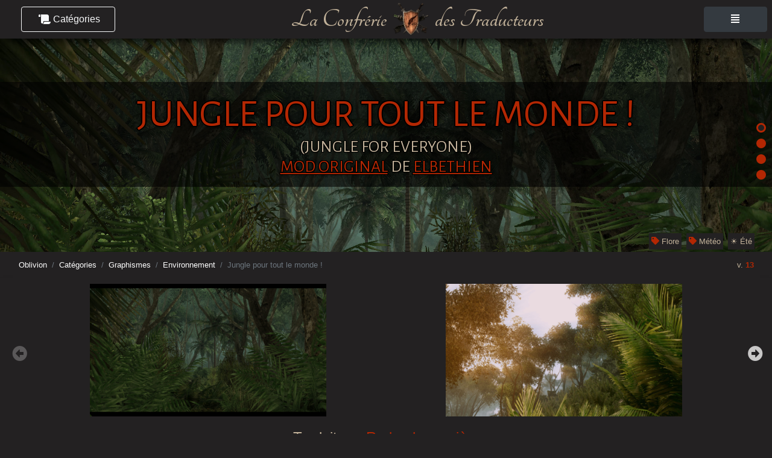

--- FILE ---
content_type: text/html; charset=UTF-8
request_url: https://www.confrerie-des-traducteurs.fr/oblivion/mods/2196/graphismes/environnement/jungle_pour_tout_le_monde_!
body_size: 7125
content:
<!DOCTYPE html>
<html lang="fr">
<head>
    <meta charset="UTF-8"/>
    <base href="/">
    <link rel="alternate" type="application/rss+xml" href="/oblivion/rss"/>
    <link rel="apple-touch-icon" sizes="57x57" href="favicons/apple-touch-icon-57x57.png"/>
    <link rel="apple-touch-icon" sizes="114x114" href="favicons/apple-touch-icon-114x114.png"/>
    <link rel="apple-touch-icon" sizes="72x72" href="favicons/apple-touch-icon-72x72.png"/>
    <link rel="apple-touch-icon" sizes="144x144" href="favicons/apple-touch-icon-144x144.png"/>
    <link rel="apple-touch-icon" sizes="60x60" href="favicons/apple-touch-icon-60x60.png"/>
    <link rel="apple-touch-icon" sizes="120x120" href="favicons/apple-touch-icon-120x120.png"/>
    <link rel="apple-touch-icon" sizes="76x76" href="favicons/apple-touch-icon-76x76.png"/>
    <link rel="apple-touch-icon" sizes="152x152" href="favicons/apple-touch-icon-152x152.png"/>
    <link rel="icon" type="image/png" href="favicons/favicon-196x196.png" sizes="196x196"/>
    <link rel="icon" type="image/png" href="favicons/favicon-96x96.png" sizes="96x96"/>
    <link rel="icon" type="image/png" href="favicons/favicon-32x32.png" sizes="32x32"/>
    <link rel="icon" type="image/png" href="favicons/favicon-16x16.png" sizes="16x16"/>
    <link rel="icon" type="image/png" href="favicons/favicon-128.png" sizes="128x128"/>
    <meta name="msapplication-TileColor" content="#FFFFFF"/>
    <meta name="msapplication-TileImage" content="favicons/mstile-144x144.png"/>
    <meta name="msapplication-square70x70logo" content="favicons/mstile-70x70.png"/>
    <meta name="msapplication-square150x150logo" content="favicons/mstile-150x150.png"/>
    <meta name="msapplication-wide310x150logo" content="favicons/mstile-310x150.png"/>
    <meta name="msapplication-square310x310logo" content="favicons/mstile-310x310.png"/>
    <meta http-equiv="X-UA-Compatible" content="IE=edge">
    <meta name="viewport" content="width=device-width, initial-scale=1">
    <meta name="Description" content="Traduction et création de mods pour Oblivion."/>
    <meta name="Keywords" content="Oblivion, tes, fallout, mods, mod, traduction, français, traductions, française, fr, confrérie, traducteurs"/>
    <meta name="Author" content="Pierre Galaup"/>
    <meta http-equiv="content-language" content="fr-FR"/>
    <meta name="language" content="fr-FR"/>

    <link rel="stylesheet" href="https://fonts.googleapis.com/css?family=Source+Sans+Pro:300,400,400i,700&display=fallback"/>
    <link rel="stylesheet" href="https://cdn.jsdelivr.net/npm/bootstrap@4.6.2/dist/css/bootstrap.min.css"/>
    <link rel="stylesheet" href="https://cdnjs.cloudflare.com/ajax/libs/font-awesome/5.15.4/css/all.min.css"/>

            <link rel="stylesheet" href="https://cdnjs.cloudflare.com/ajax/libs/slick-carousel/1.9.0/slick.min.css"/>
    <link rel="stylesheet" href="https://cdnjs.cloudflare.com/ajax/libs/slick-carousel/1.9.0/slick-theme.min.css"/>
    <link rel="stylesheet" href="https://cdnjs.cloudflare.com/ajax/libs/lightgallery/1.10.0/css/lightgallery.min.css"/>
    <link rel="stylesheet" href="https://cdn.jsdelivr.net/npm/select2@4.0.13/dist/css/select2.min.css">
    <link rel="stylesheet" href="design/libraries/select2-theme-bootstrap4-1.0.0/select2-bootstrap.min.css">

            <link rel="stylesheet" type="text/css" href="design/assets/oblivion.7c6e12c812b53e322fb910ce605b308a0422f8de.css" media="all" />
    
    <!--[if lt IE 9]>
    <script src="https://cdnjs.cloudflare.com/ajax/libs/html5shiv/3.7.3/html5shiv.min.js"></script>
    <script src="https://cdnjs.cloudflare.com/ajax/libs/respond.js/1.4.2/respond.min.js"></script><![endif]-->
    <script>window.MSInputMethodContext && document.documentMode && document.write('<script src="https://cdn.jsdelivr.net/gh/nuxodin/ie11CustomProperties@4.1.0/ie11CustomProperties.min.js"><\/script>');</script>

    <title>Jungle pour tout le monde ! - La Confrérie des Traducteurs</title>

            <meta name="twitter:card" content="summary_large_image">
        <meta name="twitter:site" content="@Confrerie_Trads">
        <meta name="twitter:title" content="Jungle pour tout le monde !">
        <meta name="twitter:description" content="Rend à Cyrodiil la jungle qu&#039;elle était censée posséder selon le lore.">
        <meta name="twitter:creator" content="@Confrerie_Trads">
        <meta name="twitter:image:src" content="https://mods2.confrerie-des-traducteurs.fr/oblivion/2196/images/thumb_tab.jpg">

        <meta property="og:title" content="Jungle pour tout le monde !"/>
        <meta property="og:type" content="article"/>
        <meta property="og:url" content=""/>
        <meta property="og:image" content="https://mods2.confrerie-des-traducteurs.fr/oblivion/2196/images/thumb_tab.jpg"/>
        <meta property="og:description" content="Rend à Cyrodiil la jungle qu&#039;elle était censée posséder selon le lore."/>
        <meta property="og:site_name" content="La Confrérie des Traducteurs"/>
        <meta property="og:locale" content="fr_FR"/>
    </head>

<body class="wrapper d-flex flex-direction-column m-0">
<section id="content">

    <nav id="nav" class="navbar navbar-expand-xxl fixed-top no-gutters m-0 px-2 py-0">
        <button id="nav-button" class="btn btn-dark d-inline-block d-xxl-none col-2 col-sm-1 order-3 py-2 px-3" type="button" data-toggle="collapse" data-target=".navbarSupportedContent" aria-controls="navbarSupportedContent" aria-expanded="false" aria-label="Toggle navigation">
            <i class="fas fa-align-justify"></i>
        </button>
        <div id="sidebarCollapse" class="col-xxl-1 col-2 order-1 d-flex justify-content-center">
            <button type="button" class="btn btn-outline-light side-menu-btn d-flex px-4 py-3 py-lg-2 px-lg-auto px-xxl-1">
                <i class="fas fa-scroll my-auto m-1"></i>
                <p class="category m-0 d-none d-lg-block">Catégories</p>
            </button>
        </div>
        <div class="collapse navbar-collapse col-xl-3 navbarSupportedContent order-xl-2 order-4 text-left">
            <ul class="nav navbar-nav col-xl-12 col-7 m-auto p-0 d-flex text-center justify-content-around">
                <li class="nav-item p-0 m-auto col-auto d-inline-flex">
                    <a class="nav-link px-0 ml-xl-2" href=""><i class="FA-icon fas fa-home"></i>Portail</a>
                </li>
                <li class="nav-item p-0 m-auto col-auto d-inline-flex">
                    <a class="nav-link px-0" href="forum"><i class="FA-icon fas fa-users"></i>Forum</a>
                </li>
                <li class="nav-item dropdown p-0 m-auto col-auto">
                    <a class="otherGames nav-link dropdown-toggle px-0 m-auto" href="#" id="navbarDropdownMenu" role="button" data-toggle="dropdown" aria-haspopup="true" aria-expanded="false"><i class="FA-icon fas fa-gamepad"></i>Les autres jeux</a>
                    <div class="dropdown-menu mx-auto mb-3" aria-labelledby="navbarDropdownMenu">
                                                    <a class="dropdown-item p-1" href="/morrowind">Morrowind</a>
                                                                                                    <a class="dropdown-item p-1" href="/skyrim">Skyrim</a>
                                                <div class="dropdown-divider"></div>
                                                    <a class="dropdown-item p-1" href="/fallout3">Fallout 3</a>
                                                                            <a class="dropdown-item p-1" href="/fallout-new-vegas">Fallout New Vegas</a>
                                                                            <a class="dropdown-item p-1" href="/fallout4">Fallout 4</a>
                                                                            <div class="dropdown-divider"></div>
                            <a class="dropdown-item p-1" href="/general">Site généraliste</a>
                                            </div>
                </li>
            </ul>
        </div>
        <div class="col-auto order-xl-2 order-2 m-auto text-center navbar-brand">
            <a class="d-inline-flex m-0 h2" href="/oblivion">
                <p class="m-0 align-self-center">La Confrérie</p>
                <img src="design/images/logos/confrerie-des-traducteurs-small.png" class="logo-conf" alt="Logo">
                <p class="m-0 align-self-center">des Traducteurs</p>
            </a>
        </div>
        <div class="collapse navbar-collapse col-xl-4 ml-auto navbarSupportedContent order-lg-4 order-5">
            <ul class="nav navbar-nav col-xl-12 col-12 m-0 text-center p-0">
                <li class="nav-item p-0 d-inline-flex col-auto col-xl-5 flex-1 order-4 order-xl-1 order-4 mb-3 mx-auto mx-xl-0 mb-xl-0">
                    <input id="searchbar" class="col-9 form-control py-0 my-auto" type="search" placeholder="Rechercher" aria-label="Search">
                    <button class="search-btn btn btn-outline-light col-auto ml-1 my-auto" type="submit" onclick="SubmitFastSearch();"><i class="fas fa-search"></i></button>
                </li>
                <li class="nav-item d-inline-flex col-auto col-xl-auto m-auto p-0 order-1 order-xl-2">
                    <a class="nav-link p-0 m-1 ml-xl-3" href="https://fr.tipeee.com/la-confrerie-des-traducteurs"><i class="FA-icon far fa-heart"></i>Tipee</a>
                </li>
                <li class="nav-item d-inline-flex col-auto col-xl-auto m-auto p-0 order-1 order-xl-2">
                    <a class="nav-link p-0 m-1 ml-xl-3" href="https://www.confrerie-des-traducteurs.fr/wiki"><i class="FA-icon fas fa-book"></i>Wiki</a>
                </li>
                <li class="nav-item d-inline-flex col-auto col-xl-auto m-auto p-0 order-2 order-xl-3">
                    <a class="nav-link p-0 m-1" href="forum/page/discord"><i class="FA-icon fab fa-discord"></i>Discord</a>
                </li>

                            </ul>
        </div>
    </nav>

    <nav id="sidebar">
        <div class="h5 search-side pl-3 mt-4 px-0 py-3">
            <a class="" href="/oblivion/recherche/?search=advanced">Recherche avancée</a>
        </div>

        <div class="sidebar-header h4 font-weight-bold p-3">
            <a class="mods" href="/oblivion/categories">Catégories</a>
        </div>
        <ul class="list-unstyled components">
                                                <a href="#armurerieSubmenu" data-toggle="collapse" aria-expanded="false" class="dropdown dropdown-toggle">Armurerie</a>
                    <ul class="collapse list-unstyled inner-ul" id="armurerieSubmenu">
                                                    <li><a href="/oblivion/categories/armurerie/armes">Armes</a></li>
                                                    <li><a href="/oblivion/categories/armurerie/armes_et_armures">Armes &amp; Armures</a></li>
                                                    <li><a href="/oblivion/categories/armurerie/armures">Armures</a></li>
                                            </ul>
                                                                <li><a href="/oblivion/categories/audio">Audio</a></li>
                                                                <li><a href="/oblivion/categories/correctifs">Correctifs</a></li>
                                                                <a href="#cyrodiilSubmenu" data-toggle="collapse" aria-expanded="false" class="dropdown dropdown-toggle">Cyrodiil</a>
                    <ul class="collapse list-unstyled inner-ul" id="cyrodiilSubmenu">
                                                    <li><a href="/oblivion/categories/cyrodiil/habitations">Habitations</a></li>
                                                    <li><a href="/oblivion/categories/cyrodiil/lieux">Lieux</a></li>
                                                    <li><a href="/oblivion/categories/cyrodiil/villes_et_villages">Villes &amp; Villages</a></li>
                                            </ul>
                                                                <a href="#graphismesSubmenu" data-toggle="collapse" aria-expanded="false" class="dropdown dropdown-toggle">Graphismes</a>
                    <ul class="collapse list-unstyled inner-ul" id="graphismesSubmenu">
                                                    <li><a href="/oblivion/categories/graphismes/apparence">Apparence</a></li>
                                                    <li><a href="/oblivion/categories/graphismes/environnement">Environnement</a></li>
                                                    <li><a href="/oblivion/categories/graphismes/interface">Interface</a></li>
                                                    <li><a href="/oblivion/categories/graphismes/retexturations">Retexturations</a></li>
                                            </ul>
                                                                <li><a href="/oblivion/categories/guildes_et_quetes">Guildes &amp; Quêtes</a></li>
                                                                <li><a href="/oblivion/categories/jouabilite">Jouabilité</a></li>
                                                                <li><a href="/oblivion/categories/magie">Magie</a></li>
                                                                <li><a href="/oblivion/categories/nehrim">Nehrim</a></li>
                                                                <li><a href="/oblivion/categories/objets_et_consommables">Objets &amp; Consommables</a></li>
                                                                <a href="#personnagesSubmenu" data-toggle="collapse" aria-expanded="false" class="dropdown dropdown-toggle">Personnages</a>
                    <ul class="collapse list-unstyled inner-ul" id="personnagesSubmenu">
                                                    <li><a href="/oblivion/categories/personnages/compagnons">Compagnons</a></li>
                                                    <li><a href="/oblivion/categories/personnages/pnjs_et_creatures">PNJs &amp; Créatures</a></li>
                                                    <li><a href="/oblivion/categories/personnages/races">Races</a></li>
                                            </ul>
                                                                <li><a href="/oblivion/categories/ressources_communes">Ressources communes</a></li>
                                                                <li><a href="/oblivion/categories/utilitaires">Utilitaires</a></li>
                                                                <li><a href="/oblivion/categories/vetements_et_accessoires">Vêtements &amp; Accessoires</a></li>
                                    </ul>
    </nav>

    
            <div data-spy="affix" id="dot-nav" class="d-xs-none">
            <ul class="list-unstyled p-0 m-0">
                <li class="awesome-tooltip active" title="Médias"><a href="#header"></a></li>
                <li class="awesome-tooltip" title="Prérequis"><a href="#prerequis"></a></li>
                <li class="awesome-tooltip" title="Description"><a href="#description"></a></li>
                <li class="awesome-tooltip" title="Télécharger"><a href="#download"></a></li>
            </ul>
        </div>
        
    
            <section class="header-fit">
        <header id="header">
            <div class="page-header d-flex flex-wrap" id="topImage" style="background-image: url('https://mods2.confrerie-des-traducteurs.fr/oblivion/2196/images/big/jungle_for_everyone_1.jpg');">
                <div class="page-title col-12 text-center p-3 mt-auto">

                    
                    <h1 class="m-0">Jungle pour tout le monde !</h1>
                    <h3 class="modName p-0 my-0">(Jungle for Everyone)</h3>
                                            <h3 class="modFrom m-0"><a target="_blank" class="author author-link" href="https://www.nexusmods.com/oblivion/mods/46118">Mod original</a> de
                                <span class="author">
                                <a class="author author-link" target="_blank" href="/oblivion/recherche/?search=advanced&aAuthors=1292-Elbethien">Elbethien</a>                            </span>
                        </h3>
                                    </div>
                                <div class="tags col-12 tags-upper align-self-end">
                    <div class="inner-tags justify-content-end flex-wrap d-none d-md-flex" style="margin-right: 10px;">
                                                    <a  href="/oblivion/recherche/?search=advanced&aTagsIncludes=31" class="tag m-1 p-1"><i class="fas fa-tag mr-1"></i>Flore</a>
                                                    <a  href="/oblivion/recherche/?search=advanced&aTagsIncludes=22" class="tag m-1 p-1"><i class="fas fa-tag mr-1"></i>Météo</a>
                                                    <a  href="/oblivion/recherche/?search=advanced&aTagsIncludes=41" class="tag m-1 p-1">☀️ Été</a>
                                            </div>
                </div>
            </div>

                        <div class="col-12 d-flex justify-content-between flex-wrap breadcrumb-mod">
                <nav aria-label="breadcrumb col-12 col-md-8 rounded-0 m-0">
                    <ol class="breadcrumb rounded-0 m-0 text-white">
                                                    <li class="breadcrumb-item">
                                <a href="oblivion">Oblivion</a>                            </li>
                                                    <li class="breadcrumb-item">
                                <a href="oblivion/categories">Catégories</a>                            </li>
                                                    <li class="breadcrumb-item">
                                <a href="oblivion/categories/graphismes">Graphismes</a>                            </li>
                                                    <li class="breadcrumb-item">
                                <a href="oblivion/categories/graphismes/environnement">Environnement</a>                            </li>
                                                    <li class="breadcrumb-item active" aria-current="page">
                                Jungle pour tout le monde !                            </li>
                                            </ol>
                </nav>
                                    <p class="version-top col-12 col-md-4 mb-0 align-self-center text-md-right">v. <span class="version-top-number">13</span></p>
                            </div>
                        <section id="slider" class="slider col-12 slider-hidden">
                
                                                                                        <a class="slide" href="https://mods2.confrerie-des-traducteurs.fr/oblivion/2196/images/big/jungle_for_everyone_1.jpg">
                                <img alt="Image du mod" src="https://mods2.confrerie-des-traducteurs.fr/oblivion/2196/images/big/jungle_for_everyone_1.jpg">
                            </a>
                                                                                                <a class="slide" href="https://mods2.confrerie-des-traducteurs.fr/oblivion/2196/images/big/oblivion_2020_09_17_17_55_52_86.jpg">
                                <img alt="Image du mod" src="https://mods2.confrerie-des-traducteurs.fr/oblivion/2196/images/big/oblivion_2020_09_17_17_55_52_86.jpg">
                            </a>
                                                                                                <a class="slide" href="https://mods2.confrerie-des-traducteurs.fr/oblivion/2196/images/big/jungle_for_everyone_2.jpg">
                                <img alt="Image du mod" src="https://mods2.confrerie-des-traducteurs.fr/oblivion/2196/images/big/jungle_for_everyone_2.jpg">
                            </a>
                                                                                                <a class="slide" href="https://mods2.confrerie-des-traducteurs.fr/oblivion/2196/images/big/jungle_for_everyone_5.jpg">
                                <img alt="Image du mod" src="https://mods2.confrerie-des-traducteurs.fr/oblivion/2196/images/big/jungle_for_everyone_5.jpg">
                            </a>
                                                                                                <a class="slide" href="https://mods2.confrerie-des-traducteurs.fr/oblivion/2196/images/big/jungle_for_everyone_3.jpg">
                                <img alt="Image du mod" src="https://mods2.confrerie-des-traducteurs.fr/oblivion/2196/images/big/jungle_for_everyone_3.jpg">
                            </a>
                                                                                                <a class="slide" href="https://mods2.confrerie-des-traducteurs.fr/oblivion/2196/images/big/jungle_for_everyone_4.jpg">
                                <img alt="Image du mod" src="https://mods2.confrerie-des-traducteurs.fr/oblivion/2196/images/big/jungle_for_everyone_4.jpg">
                            </a>
                                                            
                                                                                                                                                                                                                                                                                                                                        </section>
        </header>

                <div id="prerequis" class="bandeau col-12 pb-4 text-center bandeau-autorities">
            <ul class="team col-12  d-md-flex flex-wrap justify-content-around list-unstyled p-0 m-0">
                                    <li>Traduit par <span>Redondepremière</span></li>
                                                                                                            </ul>
        </div>
    </section>
        <main class="background" style="background-image: url('design/images/backgrounds/oblivion.jpg'); background-size: cover;">
                     <section class="requirements text-center col-12 py-5 d-inline-flex flex-wrap px-0">
                <div class="col-12 pb-4">
                    <h2>Version                         <span data-toggle="tooltip" data-placement="top" title="Aller au changelog" onclick="document.getElementById('changelogs').scrollIntoView({ behavior: 'smooth' });" class="version skyrim-version">13</span></h2>
                    <a class="VO" target="_blank" href="https://www.nexusmods.com/oblivion/mods/46118">(Lien vers la version originale)</a>                                    </div>
                
                <div class="divider2 divider2-norequired col-6 p-0 mb-0 mt-5 mx-auto"></div>

                <p class="col-xl-8 col-12 mx-auto mt-5 h3">Pour échanger, signaler une erreur ou rapporter un souci, veuillez poster sur le forum :</p>
                <div class="SAML col-12 d-flex justify-content-around text-center">
                    <a class="h4" href="https://www.confrerie-des-traducteurs.fr/forum/viewtopic.php?t=22157">TOPIC SAML</a>
                </div>
            </section>
        
                <section id="description" class="description">
            <div class="bandeau col-12 d-flex text-center py-3">
                <h2 class="col-12 align-self-center m-auto">Description</h2>
            </div>
            <div class="description-inner col-xs-12 col-xl-10 m-auto text-center">

                <div class="description-details col-xl-8 mx-auto m-5 text-left px-0">
                    Ce mod rend à Cyrodiil la jungle qu'elle était sensée posséder selon le lore précédant la sortie d'Oblivion ! Cet overhaul n'altère aucun lieu du jeu vanilla : il est donc compatible avec les mods rajoutant de nouveaux lieux.<br /><br />Plusieurs options sont disponibles pour agrémenter votre province nouvellement tropicale :<br />• <strong>Palmiers </strong>: Des palmiers feront partie des arbres que vous rencontrerez en jeu. Chargez le plugin correspondant AVANT tout mod de la série <em>Contrées de Tamriel</em> !<br />• <strong>Flore dense </strong>: remplace certaines plantes du jeu de base par des variantes tropicales. Ce replacer s'active avec un ESP (c'est le seul en plus des palmiers à fonctionner ainsi).<br />• <strong>Bouleaux </strong>: Remplace les arbres tropicaux des montagnes de Jerall par des bouleaux. Ce n'est qu'un simple modèle.<br />• <strong>Bruits de pas dans la jungle </strong>: Remplace les bruits de pas quand vous marchez dans l'herbe par des variantes plus adaptées à un environnement tropical.<br />• <strong>Fougères et palmiers moins denses </strong>: Des textures alternatives pour les palmiers et les fougères.<br />• <strong>Ombres et reflets </strong>: Remplace les ombres des arbres et les reflets des fenêtres pour correspondre à un environnement tropical.<br />• <strong>Ambiance sonore </strong>: ajoute des sons de jungle et d'oiseaux en journée, placés via des scripts.<br />• <strong>Sort de météo </strong>: permet d'activer des types de météo tropicale supplémentaires via un sort. Compatible avec tous les mods de météo !
                </div>
                                    <div class="tags col-12 d-md-none">
                        <h4 class="ici text-left">Tags pour ce mod : </h4>
                        <div class="inner-tags d-flex flex-wrap d-block pb-3">
                                                            <a  href="/oblivion/recherche/?search=advanced&aTagsIncludes=31" class="tag m-1 p-1"><i class="fas fa-tag mr-1"></i>Flore</a>
                                                            <a  href="/oblivion/recherche/?search=advanced&aTagsIncludes=22" class="tag m-1 p-1"><i class="fas fa-tag mr-1"></i>Météo</a>
                                                            <a  href="/oblivion/recherche/?search=advanced&aTagsIncludes=41" class="tag m-1 p-1">☀️ Été</a>
                                                    </div>
                    </div>
                
                
                                    <section class="spoilerBoxes" id="changelogs">
                        <section class="col-12 col-md-10 m-auto d-flex p-0 btns-spoiler">
                            <ul class="nav nav-tabs m-auto p-0 d-flex justify-content-center" role="tablist" style="">
                                                                                                                                                                                    <li class="nav-item d-lg-inline-flex">
                                            <button class="nav-link spoiler" data-toggle="tab" href="#changelogsSkyrim" role="tab">
                                                Changelogs                                            </button>
                                        </li>
                                                                                                                                </ul>
                        </section>

                        <div class="tab-content col-12 col-md-10 m-auto p-0">
                            <div class="tab-pane card-body text-left" id="addons" role="tabpanel">
                                <ul>
                                                                                                        </ul>
                            </div>
                            <div class="tab-pane card-body text-left" id="compSkyrim" role="tabpanel">
                                                                                            </div>
                            <div class="tab-pane card-body text-left" id="changelogsSkyrim" role="tabpanel">
                                <ul class="list-unstyled">
                                                                                                                                                            <h5>Version 13</h5>
                                                                                                                            <li>
                                            <span>23/09/2020</span>
                                            <p>
                                                - Ajout des addons Jungle Ambiance et Tropical Weather Spell.<br />- Ajout d'un fomod.
                                            </p>
                                        </li>
                                                                    </ul>
                            </div>
                            <div class="tab-pane card-body text-left" id="addonsSE" role="tabpanel">
                                <ul>
                                                                                                        </ul>
                            </div>
                            <div class="tab-pane card-body text-left" id="compSE" role="tabpanel">
                                                                                            </div>
                            <div class="tab-pane card-body text-left" id="changelogsSE" role="tabpanel">
                                <ul class="list-unstyled">
                                                                                                        </ul>
                            </div>
                        </div>
                    </section>
                            </div>

                        <div id="download" class="download col-12 text-center my-4">
                                                                                                
                                    <a href="/oblivion/telechargement/2196/0" role="button">
                        <button class="btn btn-lg" data-toggle="tooltip" data-html="true" data-placement="top"
                                data-original-title="Taille de l'archive : 94.32 Mo"><i class="fas fa-cloud-download-alt"></i> Télécharger le mod !
                        </button>
                    </a>
                
                <br/>
                <small>
                                            Mise à jour de l’archive&nbsp;: 23/09/2020 18:31:47                                    </small>
            </div>

                        <p class="share mb-0 pb-3 col-12 text-center h3">Retrouvez nos guides pour installer au mieux vos mods :<br/>
                <a target="_blank" href="https://www.confrerie-des-traducteurs.fr/wiki" class="mr-2 d-inline-block h4">Les guides de la Confrérie des Traducteurs</a>
            </p>

                        <p class="share mb-0 pb-3 col-12 text-center">Partager le mod :<br/>
                <a target="_blank" data-toggle="tooltip" title="Facebook" href="https://www.facebook.com/sharer.php?u=&t=Jungle pour tout le monde !" class="facebook-button mr-2 d-inline-block" rel="nofollow" onclick="window.open(this.href, '', 'menubar=no,toolbar=no,resizable=yes,scrollbars=yes,height=500,width=700');return false;"><i class="FA-icon fab fa-facebook-square"></i></a>
                <a target="_blank" data-toggle="tooltip" title="Envoyer par Email" href="mailto:?subject=Jungle pour tout le monde !&body=" class="mail-button mr-2 d-inline-block" rel="nofollow"><i class="FA-icon fas fa-envelope-square"></i></a>
            </p>
        </section>

            </main>

    <footer id="footer" class="col-12 p-3 mb-0 d-flex flex-wrap justify-content-between">
        <div class="col-6 col-md-2 order-2 order-md-1 d-flex flex-wrap p-0">
            <a class="col-12 px-0 my-auto" href="/oblivion/rss"><i class="FA-icon fas fa-rss"></i>Flux RSS</a>
            <a class="col-12 px-0 my-auto" href="/oblivion/dons"><i class="FA-icon fas fa-hand-holding-usd"></i>Faire un don</a>
        </div>
        <div class="col-12 col-md-8 text-center p-0 order-1 order-md-2">
            <div class="d-flex col-12 col-md-auto justify-content-around justify-content-sm-center p-0">
                <a href="/oblivion/admin/edition_mod/2196/?global=0" data-toggle="tooltip" title="Administration du site">
                    <i class="FA-icon fas fa-cogs"></i>
                </a>
                <p class="mb-1 mr-1">- La Confrérie des Traducteurs - Site Oblivion -</p>
                <a href="/oblivion/contact" data-toggle="tooltip" title="Contact">
                    <i class="FA-icon fas fa-paper-plane"></i>
                </a>
            </div>
            <div>
                <a href="https://www.facebook.com/groups/124898187535063/" target="_blank" data-toggle="tooltip" title="Rejoindre la Confrérie des Traducteurs sur Facebook">
                    <i class="FA-icon fab fa-facebook-square"></i>
                </a>
                <a href="https://steamcommunity.com/groups/confrerie-des-traducteurs" target="_blank" data-toggle="tooltip" title="Rejoindre la Confrérie des Traducteurs sur Steam">
                    <i class="FA-icon fab fa-steam-square"></i>
                </a>
                <a href="https://www.youtube.com/channel/UCpUcyVtYtlpjPlJrhv3IcfQ" target="_blank" data-toggle="tooltip" title="Rejoindre la Confrérie des Traducteurs sur Youtube">
                    <i class="FA-icon fab fa-youtube-square"></i>
                </a>
            </div>
            <div class="p-0 m-0 d-flex justify-content-center m-0">
                <p class="m-0">Créé avec <i class="fas fa-coffee"></i> &amp; <i class="fas fa-headphones-alt"></i> par Jennifer Joret et <a href="https://www.pierre-galaup.fr" target="_blank" data-toggle="tooltip" title="Développeur">Pierre Galaup</a> (<a href="/oblivion/credits">crédits</a>)</p>
            </div>
        </div>
        <div class="col-6 col-md-2 order-3 order-md-3 d-flex flex-wrap p-0">
            <a class="col-12 px-0 text-right" href="/oblivion/aboutus">About us<i class="FA-icon fas fa-thumbs-up ml-2"></i></a>
            <a class="col-12 px-0 m-auto text-right" href="forum/viewforum.php?f=78">Livre d'or<i class="FA-icon fas fa-book-open ml-2"></i></a>
        </div>
    </footer>
    <iframe class="height-change-listener" tabindex="-1"></iframe>
</section>


<script src="https://cdnjs.cloudflare.com/ajax/libs/jquery/3.7.1/jquery.min.js"></script>
<script src="https://cdn.jsdelivr.net/npm/bootstrap@4.6.2/dist/js/bootstrap.bundle.min.js"></script>
<script src="https://cdnjs.cloudflare.com/ajax/libs/font-awesome/5.15.4/js/all.min.js"></script>
<script src="https://cdnjs.cloudflare.com/ajax/libs/axios/1.10.0/axios.min.js"></script>
<script src="https://cdn.jsdelivr.net/npm/bootstrap-autocomplete@2.3.7/dist/latest/bootstrap-autocomplete.min.js"></script>

<script>
    const game = 'oblivion';
    const isSkyrim = false;

    const fastSearchUrl = '/oblivion/api/recherche/autocomplete';
</script>

<script src="design/assets/generic.a8498ee94348d8467c12e067eb6a8e7a626f8689.js"></script>

    <script src="https://cdnjs.cloudflare.com/ajax/libs/slick-carousel/1.9.0/slick.min.js"></script>
    <script src="https://cdnjs.cloudflare.com/ajax/libs/jquery-mousewheel/3.2.2/jquery.mousewheel.min.js"></script>
    <script src="https://cdnjs.cloudflare.com/ajax/libs/lightgallery/1.10.0/js/lightgallery.min.js"></script>

            <script src="design/assets/mods.06195c066ee758741fd6dee013a052a33bc6bb9b.js"></script>
    
</body>
</html>

--- FILE ---
content_type: text/css
request_url: https://www.confrerie-des-traducteurs.fr/design/assets/oblivion.7c6e12c812b53e322fb910ce605b308a0422f8de.css
body_size: 4484
content:
@import url('https://fonts.googleapis.com/css2?family=Alegreya+Sans&display=swap');@import url('https://fonts.googleapis.com/css2?family=Tangerine:wght@700&display=swap');@font-face{font-family:'Segoe UI';font-style:normal;font-weight:400;src:local('Segoe UI'),url(/design/webfonts/segoeui.ttf) format('ttf')}:root{--nexusmod:#8197ec}*{font-family:'Segoe UI',sans-serif}body{background-color:var(--fonce)}.page-title h1,.modName,.modFrom,.author,a.nav-link{font-family:'Alegreya Sans',sans-serif}.navbar-brand p{font-family:'Tangerine',cursive}.navbar-brand a{font-size:2.2em !important}.btn:focus,.btn:active,a:focus,a:active,button:focus,button:active{outline:none !important;-webkit-box-shadow:none !important;box-shadow:none !important}#navbar a[aria-expanded=true]{color:#fff;background:var(--fonce)}.FA-icon{margin-right:.3em;color:var(--moyen) !important}.background{background-position:top;background-attachment:fixed}.requirements,.description,.inner-page{background-image:url(/design/images/sites/texture-noise.png) !important}.navbar{background-color:var(--fonce);-webkit-box-shadow:0 10px 15px -5px rgba(0,0,0,.75);box-shadow:0 10px 15px -5px rgba(0,0,0,.75)}.navbar-brand{color:var(--clair)}.h2{font-size:1.9em}.navbar-nav .nav-link{color:#fff}a.nav-link{color:#fff;font-weight:100}a:hover{color:var(--moyen) !important}.logo-conf{height:100%;width:60px;max-width:60px;margin:0 10px}.search-btn:hover,.side-menu-btn:hover{background-color:var(--fonce);color:var(--moyen);border-color:var(--moyen)}input[type=search]:focus{-webkit-box-shadow:none;box-shadow:none}.dropdown-menu.show,#ui-id-1{border-color:var(--fonce);background-color:var(--fonce)}.dropdown-menu.show a,#ui-id-1 .ui-menu-item div{color:#fff !important}.dropdown-menu.show a:hover,#ui-id-1 .ui-menu-item div:hover{font-weight:700;color:var(--moyen) !important;background-color:var(--background) !important;border-color:#000 !important}#ui-id-1{z-index:2000 !important;position:fixed !important}#admin{position:fixed;right:10px;top:10%;z-index:999;border:2px solid var(--moyen);border-radius:50%;background-color:var(--fonce);outline:none;color:#fff;width:3em;height:3em}#admin a{padding:1rem}#dot-nav{position:fixed;right:10px;top:27%;height:auto;z-index:999}#dot-nav-counter{position:fixed;right:10px;top:18%;height:auto;z-index:999}#dot-nav li,#dot-nav-counter li{position:relative;background-color:var(--moyen);border:3px solid var(--moyen);border-radius:15px;cursor:pointer;padding:5px;height:10px;margin-top:10px;width:10px}#dot-nav li.active,#dot-nav-counter li.active,#dot-nav li:hover,#dot-nav-counter li:hover{background-color:var(--fonce)}.header-fit{display:-webkit-box !important;display:-ms-flexbox !important;display:flex !important;-webkit-box-orient:vertical !important;-webkit-box-direction:normal !important;-ms-flex-direction:column !important;flex-direction:column !important;min-height:100vh}header{display:contents}.page-header{word-wrap:break-word;background-position:center;background-attachment:fixed;background-repeat:no-repeat;background-size:cover;min-height:58vh;-webkit-box-flex:1;-ms-flex:1;flex:1}.page-title{background-color:rgba(0,0,0,.6);color:var(--clair);text-shadow:1px 0 0 #000,-1px 0 0 #000,0 1px 0 #000,0 -1px 0 #000,1px 1px #000,-1px -1px 0 #000,1px -1px 0 #000,-1px 1px 0 #000,0 0 5px #000;text-transform:uppercase}.page-title h1{color:var(--title);text-shadow:2px 0 0 #000,-2px 0 0 #000,0 2px 0 #000,0 -2px 0 #000,1px 1px #000,-1px -1px 0 #000,1px -1px 0 #000,-1px 1px 0 #000,0 0 10px #000;font-size:4rem}.author{color:var(--title)}.author-link{-webkit-text-decoration:underline var(--title) !important;text-decoration:underline var(--title) !important;cursor:pointer}.tag{white-space:nowrap;cursor:pointer;background-color:var(--fonce) !important;color:var(--clair) !important;font-size:.8rem}.fa-tag{color:var(--moyen) !important}.fa-tags{color:var(--fonce) !important}.tag-more{background-color:var(--moyen) !important;color:var(--fonce) !important}.tag-more:hover{color:var(--clair) !important}ol.breadcrumb,.version-top{font-size:.8em;background-color:var(--fonce)}.version-top{color:var(--clair)}.version-top-number{color:var(--moyen);font-weight:700}.slider{background-color:var(--fonce);padding:10px 50px;overflow:hidden;-webkit-box-shadow:0 5px 10px -5px rgba(0,0,0,.75);box-shadow:0 5px 10px -5px rgba(0,0,0,.75)}.slider-hidden{height:1px;opacity:0;filter:alpha(opacity=0);overflow:hidden}.slide{padding:0 5px;height:220px;overflow:hidden}.slick-slide img{max-width:100%;max-height:100%;width:auto;height:auto;margin:auto;position:relative;top:50%;-webkit-transform:translateY(-50%);transform:translateY(-50%)}.slick-prev:before{content:'\f359';font-family:'Font Awesome\ 5 Free';font-weight:900;font-size:25px}.slick-next:before{content:'\f35a';font-family:'Font Awesome\ 5 Free';font-weight:900;font-size:25px}.slick-next{right:20px}.slick-prev{left:20px}.lg-outer .lg-thumb-item.active,.lg-outer .lg-thumb-item:hover{border-color:var(--moyen)}.slide-video{filter:brightness(20%);-webkit-filter:brightness(20%)}.overlay{position:relative;top:-220px;height:100%;z-index:200;display:-webkit-box;display:-ms-flexbox;display:flex;-webkit-box-pack:center;-ms-flex-pack:center;justify-content:center}.overlay .fa-play{z-index:300;position:relative;top:40%;height:50px;width:70px;padding:10px;border-radius:20%;border:2px solid var(--clair);color:var(--clair);-webkit-filter:drop-shadow(0px 0px 1px rgba(0,0,0,.9));filter:drop-shadow(0px 0px 1px rgba(0,0,0,.9))}.bandeau{background-color:var(--fonce)}.bandeau .team{font-size:1.5rem;font-family:'Alegreya Sans',sans-serif;color:var(--clair)}.team li{margin:0 15px}.team a{color:var(--moyen)}.team a:hover{color:var(--clair) !important}.team span{color:var(--moyen)}.not-proofread{color:#fff;background-color:var(--moyen);border-radius:.3rem;padding:0 .5rem}.not-proofread a{color:#fff !important}.not-proofread a:hover{color:#fff !important}.requirements{background:rgba(255,255,255,.8)}.requirements h2{text-transform:uppercase;color:var(--fonce)}.requirements span{cursor:pointer;-webkit-text-decoration:underline var(--fonce);text-decoration:underline var(--fonce)}.requirements h3{text-transform:uppercase;color:var(--fonce)}.requirements-list li a{cursor:pointer !important;-webkit-text-decoration:underline var(--moyen);text-decoration:underline var(--moyen)}.requirements-list li{font-size:1.5rem}.divider{max-width:.2%;background:var(--fonce);min-height:80px;margin:2% auto}.requirements p{color:var(--fonce)}.divider2{max-height:2px;background:var(--fonce);min-width:80px;min-height:2px;min-width:70%}.divider2-norequired{margin-top:.5rem !important;min-width:50% !important}.SAML{text-transform:uppercase;color:var(--fonce)}.SAML a{-webkit-text-decoration:underline var(--moyen);text-decoration:underline var(--moyen)}.SAML a:hover{color:var(--moyen) !important;-webkit-text-decoration:underline var(--moyen);text-decoration:underline var(--moyen)}.VO{color:var(--fonce);-webkit-text-decoration:underline var(--moyen);text-decoration:underline var(--moyen)}.description{background:rgba(255,255,255,.8)}.bandeau h2{text-transform:uppercase;color:var(--moyen);font-family:'Alegreya Sans',sans-serif}.description-list li{margin:1vh auto}.tags .ici{-webkit-text-decoration:underline var(--moyen);text-decoration:underline var(--moyen)}.tab-pane.active{background-color:var(--clair) !important;border:1px solid var(--fonce) !important}.spoiler.active{background-color:var(--clair) !important;border-bottom:1px solid var(--clair) !important;border-bottom:none !important;position:relative;outline:none;z-index:10}.spoiler{border:1px solid var(--fonce) !important;color:#fff !important;background-color:var(--fonce) !important;border-radius:5px 5px 0 0 !important;padding:5px !important;-webkit-transition:all .2s;transition:all .2s;outline:none;position:relative;width:max-content;top:1px}.spoiler:hover:not(.active){color:var(--clair) !important;border-color:var(--clair) !important;background-color:var(--fonce) !important;outline:none}.tab-pane ul li a{color:var(--moyen)}.tab-pane a:hover{color:var(--fonce) !important}.nav-tabs{border-bottom:none}.convert-mod{-webkit-text-decoration:underline var(--moyen);text-decoration:underline var(--moyen);color:#000 !important;background-color:transparent !important}.convert-mod:hover,.convert-mod:active{color:var(--moyen) !important;-webkit-text-decoration:underline var(--moyen);text-decoration:underline var(--moyen)}.counter-btn,main button:not(.close):not(.btn-success):not(.tox-tbtn):not(.tox-statusbar__wordcount):not(.spoiler),.modal a:not(.convert-mod){color:#fff !important;border-color:var(--fonce) !important;background-color:var(--moyen) !important}.counter-btn:hover,.counter-btn:active,main button:hover:not(.close):not(.btn-success):not(.tox-tbtn):not(.tox-statusbar__wordcount):not(.spoiler),main button:active:not(.close):not(.btn-success):not(.tox-tbtn):not(.tox-statusbar__wordcount):not(.spoiler),.modal a:hover:not(.convert-mod),.modal a:active:not(.convert-mod){color:var(--clair) !important;border-color:var(--clair) !important;background-color:var(--fonce) !important;outline:none !important}.counter-btn{font-weight:400 !important}.btn-success{color:#fff !important;border-color:var(--fonce) !important;background-color:var(--clair) !important}.btn-success:hover,.btn-success :active{color:var(--clair) !important;border-color:var(--clair) !important;background-color:var(--fonce) !important;outline:none !important}.toggle-handle.btn-light{color:#fff !important;border-color:var(--clair) !important;background-color:var(--clair) !important}.toggle-off.btn{padding-left:1.2rem}.btn-primary{color:#fff !important;border-color:var(--fonce) !important;background-color:var(--moyen) !important}.btn-primary:hover,.btn-primary :active{color:var(--clair) !important;border-color:var(--clair) !important;background-color:var(--fonce) !important;outline:none !important}.close,.close:hover,.close:active{color:#000 !important;background-color:transparent !important;border-color:transparent !important}.share .FA-icon{font-size:1.8em}.share .FA-icon:hover{color:var(--fonce) !important}.share a{-webkit-text-decoration:underline var(--moyen);text-decoration:underline var(--moyen)}.share a:hover{color:var(--moyen) !important;-webkit-text-decoration:underline var(--moyen);text-decoration:underline var(--moyen)}footer{background-color:var(--fonce);color:var(--clair)}#content{width:100%;min-height:100vh;-webkit-transition:all .3s;transition:all .3s;position:absolute;top:0;right:0}#content.active{width:calc(100% - 15vw)}a,a:hover,a:focus{color:inherit;text-decoration:none;-webkit-transition:all .3s;transition:all .3s}.navbar-btn{-webkit-box-shadow:none;box-shadow:none;outline:none !important;border:none}#sidebar{z-index:1000;margin-left:-15vw;min-width:15vw;max-width:15vw;background:var(--fonce);color:#fff;position:fixed;height:93vh;-webkit-transition:all .3s;transition:all .3s;overflow:auto}#sidebar.active{-webkit-box-shadow:5px 0 20px 0 rgba(0,0,0,.75);box-shadow:5px 0 20px 0 rgba(0,0,0,.75)}#sidebar .mods{color:var(--moyen);text-transform:uppercase}#sidebar .sidebar-header{background:var(--fonce)}#sidebar ul a{background-color:var(--moyen);padding:10px;display:block}#sidebar ul a:hover{color:var(--clair);background:#000}#sidebar .dropdown-toggle:after{position:absolute;top:50%;right:10%;-webkit-transform:translateY(-50%);transform:translateY(-50%)}#sidebar .dropdown-toggle[aria-expanded=true]:after{position:absolute;top:50%;right:10%;-webkit-transform:rotate(.5turn);transform:rotate(.5turn)}nav ul ul a{border-bottom:2px solid var(--clair);background:var(--fonce) !important}.height-change-listener{position:absolute;top:0;bottom:0;left:0;height:100%;width:0;border:0;background-color:transparent}.compatibility-li a{border-bottom:none !important}.tags-info{font-size:.7em;vertical-align:top}.description-details{font-size:1.1rem !important;text-align:justify !important}.description-details a,.tab-pane a{-webkit-text-decoration:underline var(--moyen);text-decoration:underline var(--moyen)}.tooltip-inner{max-width:400px !important}.bootstrap-autocomplete{width:auto !important;max-width:400px}.bootstrap-autocomplete>.dropdown-item{padding:0 .25rem !important;cursor:pointer}.bootstrap-autocomplete>.dropdown-item.active,.dropdown-item:active{background-color:var(--fonce)}input[type=search]::-webkit-search-cancel-button{color:var(--moyen)}#SearchUsedTable a{color:var(--moyen) !important;background-color:transparent !important;border-color:transparent !important}.modal-xlg{max-width:1000px}.center-tr{text-align:center}.select2-container--bootstrap .select2-results__option--highlighted[aria-selected]{background-color:var(--moyen) !important}.select2-container--bootstrap.select2-container--focus .select2-selection,.select2-container--bootstrap.select2-container--open .select2-selection,.select2-container--bootstrap .select2-dropdown{border-color:var(--moyen) !important}.form-control:focus{border-color:var(--moyen) !important;box-shadow:none !important}.select2-selection{width:100%}.select2-container--bootstrap.select2-container--focus .select2-selection,.select2-container--bootstrap.select2-container--open .select2-selection{border-color:var(--moyen) !important;-webkit-box-shadow:none !important;box-shadow:none !important}.bootstrap-switch .bootstrap-switch-handle-on.bootstrap-switch-primary,.bootstrap-switch .bootstrap-switch-handle-off.bootstrap-switch-primary{background:var(--moyen) !important}.bootstrap-switch.bootstrap-switch-focused{border-color:transparent !important;-webkit-box-shadow:none !important;box-shadow:none !important}.dropzone{border:2px solid var(--moyen)}.table{width:100% !important}input[type=search]::-ms-clear{display:none;width:0;height:0}input[type=search]::-ms-reveal{display:none;width:0;height:0}input[type=search]::-webkit-search-decoration,input[type=search]::-webkit-search-cancel-button,input[type=search]::-webkit-search-results-button,input[type=search]::-webkit-search-results-decoration{display:none}.custom-control-input:checked~.custom-control-label:after{background-color:var(--moyen) !important}.custom-control-input:checked~.custom-control-label:before{border-color:var(--fonce) !important;background-color:var(--fonce) !important}.custom-control-label:before{border:var(--clair) 1px solid !important;-webkit-box-shadow:none !important;box-shadow:none !important}.custom-switch .custom-control-label:after{background-color:var(--clair) !important}.search-side{color:#fff;background-color:var(--moyen)}.search-side a:hover{color:var(--fonce) !important}.card-container{width:100%}.card-img-top{width:100%;height:150px;object-fit:cover;background-color:var(--fonce)}.card-img-top-noimage{object-fit:contain}.card-body{padding:1rem !important;position:relative}.card-title{font-size:1.1rem;font-weight:700;color:var(--moyen) !important}.card-text{font-size:1rem}.card-footer{text-overflow:ellipsis;overflow:hidden}.card-footer>small{white-space:nowrap}.card-bottom{position:absolute;bottom:5px;right:0;left:0}.card-img-top-container{background-color:var(--fonce);padding:10px}.card-img-top-category{width:100%;height:100%;object-fit:cover;background-color:var(--fonce)}.card-body-category{height:150px}.row-cards-center{align-items:center;justify-content:center}.custom-switch{width:100%}.cards-switches,.switches,.search-cards{max-width:-webkit-fit-content;max-width:-moz-fit-content;max-width:fit-content}@media (min-width:2300px){.row-cols-xxl-6>*{-ms-flex:0 0 16.666667%;flex:0 0 16.666667%;max-width:16.666667%}}.select2-container--bootstrap .select2-selection--multiple .select2-search--inline .select2-search__field{min-width:10em}#table *,.table *{border-color:var(--fonce) !important}#table tr,.table tr{-webkit-box-align:center;-ms-flex-align:center;align-items:center}td{text-align:left;vertical-align:middle !important}.page-item .page-link{border-color:var(--fonce)}.page-item.active .page-link,.page-item .page-link:hover{z-index:3;color:var(--fonce) !important;background-color:var(--moyen);border-color:var(--fonce)}.page-item.disabled .page-link{background-color:var(--fonce) !important;color:var(--clair) !important;border-color:var(--fonce)}.dataTables_length{text-align:left}table.dataTable.dtr-inline.collapsed>tbody>tr[role=row]>td:first-child:before,table.dataTable.dtr-inline.collapsed>tbody>tr[role=row]>th:first-child:before{background-color:var(--moyen)}.share .FA-icon{margin-right:0 !important}@media (max-width:1544px){.bootstrap-autocomplete{max-width:300px}}@media (max-width:1487px){.row-cols-mlg-3>*{-ms-flex:0 0 33.333333%;flex:0 0 33.333333%;max-width:33.333333%}}@media (min-width:1400px){.navbar-expand-xxl{flex-direction:row;flex-wrap:nowrap;justify-content:flex-start}.navbar-expand-xxl .navbar-nav{flex-direction:row}.navbar-expand-xxl .dropdown-menu{position:absolute}.navbar-expand-xxl .nav-link{padding-right:.5rem;padding-left:.5rem}.navbar-expand-xxl>.container{flex-wrap:nowrap}.navbar-expand-xxl .navbar-collapse{display:flex !important;flex-basis:auto}.navbar-expand-xxl .navbar-toggler{display:none}.col-xxl-1{-ms-flex:0 0 8.333333%;flex:0 0 8.333333%;max-width:8.333333%}.px-xxl-1{padding-left:.25rem !important;padding-right:.25rem !important}.d-xxl-none{display:none !important}}@media (max-width:1200px){.dropdown-menu.show,#ui-id-1{border-color:#fff;background-color:var(--fonce);text-align:center}#sidebar{margin-left:-20vw;min-width:20vw;max-width:20vw}#content.active{width:calc(100% - 20vw);overflow:hidden}.divider{min-height:2px;min-width:70%}.bootstrap-autocomplete{display:none !important}}@media (max-width:1145px){.row-cols-mlg-2>*{-ms-flex:0 0 50%;flex:0 0 50%;max-width:50%}}@media (max-width:992px){#sidebar{margin-left:-35vw;min-width:35vw;max-width:35vw}#content.active{width:calc(100% - 35vw)}.tag{font-size:.8rem}}@media (max-width:768px){#dot-nav,#dot-nav-counter{display:none}#sidebar{margin-left:-40vw;min-width:40vw;max-width:40vw}#content.active{width:calc(100% - 40vw)}.h2{font-size:1.5em}.page-title h1{font-size:2.5rem}}@media (max-width:745px){.row-cols-mlg-1>*{-ms-flex:0 0 100%;flex:0 0 100%;max-width:100%}.card-img-top-category{width:50%}}@media screen and (max-width:680px){.dataTables_paginate li.paginate_button.previous{display:inline}.dataTables_paginate li.paginate_button.next{display:inline}.dataTables_paginate li.paginate_button{display:none}.navbar-brand p{font-size:smaller}}@media (max-width:576px){.navbar-brand p{display:none}#sidebar{margin-left:-100vw;min-width:100vw;max-width:100vw}#content.active{width:calc(100% - 100vw);overflow:hidden}}.breadcrumb-mod{background-color:var(--fonce)}.is-invalid .select2-dropdown,.is-invalid .select2-selection{border-color:#dc3545;padding-right:calc(1.5em + .75rem);background-image:url("data:image/svg+xml,%3csvg xmlns='http://www.w3.org/2000/svg' width='12' height='12' fill='none' stroke='%23dc3545' viewBox='0 0 12 12'%3e%3ccircle cx='6' cy='6' r='4.5'/%3e%3cpath stroke-linejoin='round' d='M5.8 3.6h.4L6 6.5z'/%3e%3ccircle cx='6' cy='8.2' r='.6' fill='%23dc3545' stroke='none'/%3e%3c/svg%3e");background-repeat:no-repeat;background-position:right calc(.375em + .1875rem) center;background-size:calc(.75em + .375rem) calc(.75em + .375rem)}.is-valid .select2-dropdown,.is-valid .select2-selection{border-color:#28a745;padding-right:calc(1.5em + .75rem);background-image:url("data:image/svg+xml,%3csvg xmlns='http://www.w3.org/2000/svg' width='8' height='8' viewBox='0 0 8 8'%3e%3cpath fill='%2328a745' d='M2.3 6.73L.6 4.53c-.4-1.04.46-1.4 1.1-.8l1.1 1.4 3.4-3.8c.6-.63 1.6-.27 1.2.7l-4 4.6c-.43.5-.8.4-1.1.1z'/%3e%3c/svg%3e");background-repeat:no-repeat;background-position:right calc(.375em + .1875rem) center;background-size:calc(.75em + .375rem) calc(.75em + .375rem)}.tox-tinymce.is-invalid{border-color:#dc3545}.tox-tinymce.is-valid{border-color:#28a745}.dropzone .dz-preview .dz-details{padding:.5em 1em;height:100%}.dropzone .dz-preview .dz-details .dz-filename{margin-top:5em}.dropzone .dz-preview.dz-success .dz-success-mark{opacity:1}:root{--clair:#c1b199;--moyen:#b32703;--fonce:#232122;--background:#f7f4eb;--title:#b32703}

--- FILE ---
content_type: text/javascript
request_url: https://www.confrerie-des-traducteurs.fr/design/assets/generic.a8498ee94348d8467c12e067eb6a8e7a626f8689.js
body_size: 641
content:
/* Base.js */
$(document).ready(function()
{$(function()
{$("#sidebarCollapse").on("click",function(e)
{$('#sidebar, #content').toggleClass('active');$('.collapse.in').toggleClass('in');$("#nav-button").attr("aria-expanded","false");$("#nav-button").removeClass("collapsed");$("#nav").find('.collapse.show').collapse('hide');e.stopPropagation()});$(document).on("click",function(e)
{if($(e.target).is("#sidebar *")===false)
{$('#sidebar, #content').removeClass('active');}});});$(document).on('show.bs.collapse','.collapse',function()
{$(document).find('.collapse.show').collapse('hide');});const heightContent=$('#nav').height();$('#sidebar, #header').css({marginTop:heightContent});$('.page-header').css({paddingTop:heightContent});$('[data-toggle="tooltip"]').tooltip();});
/* FastSearch.js */
const searchBar=$('#searchbar');searchBar.on('autocomplete.select',function(event,value)
{location.href='/'+game+'/mods/'+(value.IsMultiSite?'g':'')+value.Id;});searchBar.on('keypress',function(e)
{if(e.which===13)
{FastSearch(searchBar.val());}});function SubmitFastSearch()
{FastSearch(searchBar.val());}
function FastSearch(query)
{location.href='/'+game+'/recherche?search=basic&term='+query;}
searchBar.autoComplete({minLength:2,noResultsText:'Aucun mod trouvé',resolver:'custom',formatResult:function(item)
{return{value:item.Id,text:item.Name,html:['<a href="'+"/"+game+"/mods/"+(item.IsMultiSite?'g':'')+item.Id+'" style="width: 100%;display: inline-block;">'+item.Name+'</a>']};},events:{search:function(qry,callback)
{let data=new FormData();data.append('query',qry);axios.post(fastSearchUrl,{query:qry}).then(function(res)
{callback(res.data)}).catch(function(err)
{});}}});


--- FILE ---
content_type: text/javascript
request_url: https://www.confrerie-des-traducteurs.fr/design/assets/mods.06195c066ee758741fd6dee013a052a33bc6bb9b.js
body_size: 812
content:
/* Mod.js */
$(document).ready(function()
{const sections=$('#header, #prerequis, #description, #download');$('.awesome-tooltip').tooltip({placement:'left'});$(window).bind('scroll',function()
{dotnavigation();});$($('.height-change-listener')[0].contentWindow).on('resize',dotnavigation);function dotnavigation()
{$('#dot-nav li a').removeClass('active').parent('li').removeClass('active');sections.each(function(i,item)
{const currentElement=$(item);const nextElement=$(sections[i+1]);const navBarHeight=$('#nav').height();let nextElementTop;let currentElementTop;let isLast=false;if(typeof nextElement.offset()!=="undefined")
{nextElementTop=Math.floor(nextElement.offset().top-navBarHeight);}
else
{nextElementTop=Math.floor($(document).height()-navBarHeight);isLast=true;}
if(currentElement.offset()!==null)
{currentElementTop=Math.floor(currentElement.offset().top-navBarHeight);}
else
{currentElementTop=Math.floor(-navBarHeight);}
const currentScrollY=$(document).scrollTop();if(currentScrollY+$(window).height()===$(document).height())
{if(isLast)
{$('#dot-nav li').eq(i).addClass('active');}}
else if(currentScrollY>=currentElementTop&&currentScrollY<nextElementTop)
{$('#dot-nav li').eq(i).addClass('active');}});}
$('#dot-nav li').click(function()
{let scrollYNewPosition=($($(this).find('a').attr("href")).offset()||0).top-$('#nav').height();$('html, body').animate({scrollTop:scrollYNewPosition},'slow');return false;});});$(function()
{$('.download').on('click',function()
{$('#modalDl').modal('show');});});$(document).ready(function()
{const slider=$('#slider');slider.on('init',function()
{InitGallery();slider.removeClass('slider-hidden');});slider.on('breakpoint',function()
{InitGallery();});slider.slick({mobileFirst:true,arrows:true,infinite:false,responsive:[{breakpoint:3700,settings:{slidesToShow:10}},{breakpoint:4100,settings:{slidesToShow:9}},{breakpoint:3300,settings:{slidesToShow:8}},{breakpoint:2900,settings:{slidesToShow:7}},{breakpoint:2500,settings:{slidesToShow:6}},{breakpoint:1900,settings:{slidesToShow:5}},{breakpoint:1700,settings:{slidesToShow:4}},{breakpoint:1300,settings:{slidesToShow:3}},{breakpoint:900,settings:{slidesToShow:2}},{breakpoint:500,settings:{slidesToShow:1}}]});function InitGallery()
{slider.lightGallery({youtubePlayerParams:{modestbranding:1,showinfo:0,rel:0,controls:1},preload:3,loadYoutubeThumbnail:true,download:true,mousewheel:true,actualSize:false,share:false,youtubeThumbSize:'default',selector:'.slide'});}});$(document).on('click','.nav-link.active',function()
{const href=$(this).attr('href').substring(1);$(this).removeClass('active');$('.tab-pane[id="'+href+'"]').removeClass('active');});
